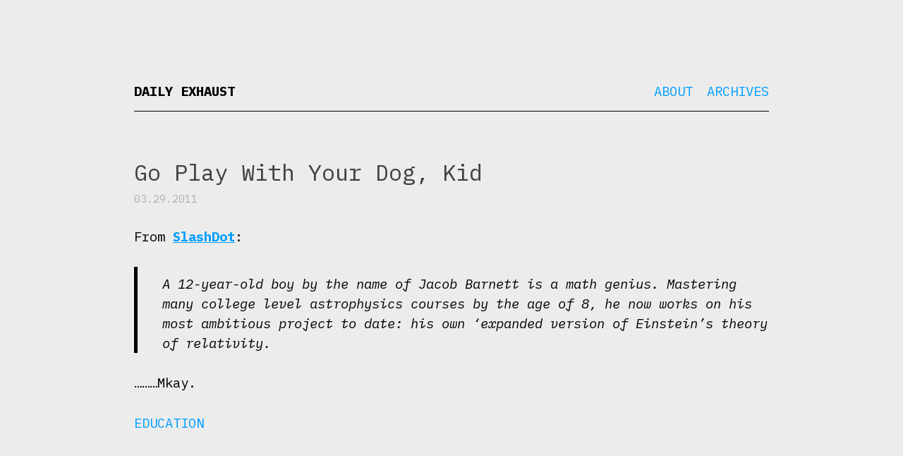

--- FILE ---
content_type: text/html; charset=UTF-8
request_url: https://dailyexhaust.com/2011/03/go_play_with_your_dog_kid/
body_size: 3916
content:
<!DOCTYPE html>
<html lang="en-US">
<head>
<!-- Global site tag (gtag.js) - Google Analytics -->
<script async src="https://www.googletagmanager.com/gtag/js?id=UA-17420256-1"></script>
<script>
  window.dataLayer = window.dataLayer || [];
  function gtag(){dataLayer.push(arguments);}
  gtag('js', new Date());

  gtag('config', 'UA-17420256-1');
</script>

	
<meta charset="UTF-8" />
<meta name="viewport" content="width=device-width, initial-scale=1.0">

<title>
	Daily Exhaust 
	  &#8211;  Go Play With Your Dog, Kid</title>

<link rel="profile" href="https://gmpg.org/xfn/11" />
<link rel="pingback" href="https://dailyexhaust.com/xmlrpc.php" />

<!--[if lt IE 9]>
<script src="https://dailyexhaust.com/wp-content/themes/naked-wordpress-master/js/html5.js" type="text/javascript"></script>
<![endif]-->

<meta name='robots' content='max-image-preview:large' />
	<style>img:is([sizes="auto" i], [sizes^="auto," i]) { contain-intrinsic-size: 3000px 1500px }</style>
	<link rel="alternate" type="application/rss+xml" title="Daily Exhaust &raquo; Feed" href="https://dailyexhaust.com/feed/" />
<script type="text/javascript">
/* <![CDATA[ */
window._wpemojiSettings = {"baseUrl":"https:\/\/s.w.org\/images\/core\/emoji\/15.1.0\/72x72\/","ext":".png","svgUrl":"https:\/\/s.w.org\/images\/core\/emoji\/15.1.0\/svg\/","svgExt":".svg","source":{"concatemoji":"https:\/\/dailyexhaust.com\/wp-includes\/js\/wp-emoji-release.min.js?ver=6.8.1"}};
/*! This file is auto-generated */
!function(i,n){var o,s,e;function c(e){try{var t={supportTests:e,timestamp:(new Date).valueOf()};sessionStorage.setItem(o,JSON.stringify(t))}catch(e){}}function p(e,t,n){e.clearRect(0,0,e.canvas.width,e.canvas.height),e.fillText(t,0,0);var t=new Uint32Array(e.getImageData(0,0,e.canvas.width,e.canvas.height).data),r=(e.clearRect(0,0,e.canvas.width,e.canvas.height),e.fillText(n,0,0),new Uint32Array(e.getImageData(0,0,e.canvas.width,e.canvas.height).data));return t.every(function(e,t){return e===r[t]})}function u(e,t,n){switch(t){case"flag":return n(e,"\ud83c\udff3\ufe0f\u200d\u26a7\ufe0f","\ud83c\udff3\ufe0f\u200b\u26a7\ufe0f")?!1:!n(e,"\ud83c\uddfa\ud83c\uddf3","\ud83c\uddfa\u200b\ud83c\uddf3")&&!n(e,"\ud83c\udff4\udb40\udc67\udb40\udc62\udb40\udc65\udb40\udc6e\udb40\udc67\udb40\udc7f","\ud83c\udff4\u200b\udb40\udc67\u200b\udb40\udc62\u200b\udb40\udc65\u200b\udb40\udc6e\u200b\udb40\udc67\u200b\udb40\udc7f");case"emoji":return!n(e,"\ud83d\udc26\u200d\ud83d\udd25","\ud83d\udc26\u200b\ud83d\udd25")}return!1}function f(e,t,n){var r="undefined"!=typeof WorkerGlobalScope&&self instanceof WorkerGlobalScope?new OffscreenCanvas(300,150):i.createElement("canvas"),a=r.getContext("2d",{willReadFrequently:!0}),o=(a.textBaseline="top",a.font="600 32px Arial",{});return e.forEach(function(e){o[e]=t(a,e,n)}),o}function t(e){var t=i.createElement("script");t.src=e,t.defer=!0,i.head.appendChild(t)}"undefined"!=typeof Promise&&(o="wpEmojiSettingsSupports",s=["flag","emoji"],n.supports={everything:!0,everythingExceptFlag:!0},e=new Promise(function(e){i.addEventListener("DOMContentLoaded",e,{once:!0})}),new Promise(function(t){var n=function(){try{var e=JSON.parse(sessionStorage.getItem(o));if("object"==typeof e&&"number"==typeof e.timestamp&&(new Date).valueOf()<e.timestamp+604800&&"object"==typeof e.supportTests)return e.supportTests}catch(e){}return null}();if(!n){if("undefined"!=typeof Worker&&"undefined"!=typeof OffscreenCanvas&&"undefined"!=typeof URL&&URL.createObjectURL&&"undefined"!=typeof Blob)try{var e="postMessage("+f.toString()+"("+[JSON.stringify(s),u.toString(),p.toString()].join(",")+"));",r=new Blob([e],{type:"text/javascript"}),a=new Worker(URL.createObjectURL(r),{name:"wpTestEmojiSupports"});return void(a.onmessage=function(e){c(n=e.data),a.terminate(),t(n)})}catch(e){}c(n=f(s,u,p))}t(n)}).then(function(e){for(var t in e)n.supports[t]=e[t],n.supports.everything=n.supports.everything&&n.supports[t],"flag"!==t&&(n.supports.everythingExceptFlag=n.supports.everythingExceptFlag&&n.supports[t]);n.supports.everythingExceptFlag=n.supports.everythingExceptFlag&&!n.supports.flag,n.DOMReady=!1,n.readyCallback=function(){n.DOMReady=!0}}).then(function(){return e}).then(function(){var e;n.supports.everything||(n.readyCallback(),(e=n.source||{}).concatemoji?t(e.concatemoji):e.wpemoji&&e.twemoji&&(t(e.twemoji),t(e.wpemoji)))}))}((window,document),window._wpemojiSettings);
/* ]]> */
</script>
<style id='wp-emoji-styles-inline-css' type='text/css'>

	img.wp-smiley, img.emoji {
		display: inline !important;
		border: none !important;
		box-shadow: none !important;
		height: 1em !important;
		width: 1em !important;
		margin: 0 0.07em !important;
		vertical-align: -0.1em !important;
		background: none !important;
		padding: 0 !important;
	}
</style>
<link rel='stylesheet' id='frontend-css' href='https://dailyexhaust.com/wp-content/plugins/markdown-editor/assets/styles/frontend.min.css?ver=0.1.6' type='text/css' media='all' />
<link rel='stylesheet' id='style.css-css' href='https://dailyexhaust.com/wp-content/themes/naked-wordpress-master/style.css?ver=6.8.1' type='text/css' media='all' />
<style id='akismet-widget-style-inline-css' type='text/css'>

			.a-stats {
				--akismet-color-mid-green: #357b49;
				--akismet-color-white: #fff;
				--akismet-color-light-grey: #f6f7f7;

				max-width: 350px;
				width: auto;
			}

			.a-stats * {
				all: unset;
				box-sizing: border-box;
			}

			.a-stats strong {
				font-weight: 600;
			}

			.a-stats a.a-stats__link,
			.a-stats a.a-stats__link:visited,
			.a-stats a.a-stats__link:active {
				background: var(--akismet-color-mid-green);
				border: none;
				box-shadow: none;
				border-radius: 8px;
				color: var(--akismet-color-white);
				cursor: pointer;
				display: block;
				font-family: -apple-system, BlinkMacSystemFont, 'Segoe UI', 'Roboto', 'Oxygen-Sans', 'Ubuntu', 'Cantarell', 'Helvetica Neue', sans-serif;
				font-weight: 500;
				padding: 12px;
				text-align: center;
				text-decoration: none;
				transition: all 0.2s ease;
			}

			/* Extra specificity to deal with TwentyTwentyOne focus style */
			.widget .a-stats a.a-stats__link:focus {
				background: var(--akismet-color-mid-green);
				color: var(--akismet-color-white);
				text-decoration: none;
			}

			.a-stats a.a-stats__link:hover {
				filter: brightness(110%);
				box-shadow: 0 4px 12px rgba(0, 0, 0, 0.06), 0 0 2px rgba(0, 0, 0, 0.16);
			}

			.a-stats .count {
				color: var(--akismet-color-white);
				display: block;
				font-size: 1.5em;
				line-height: 1.4;
				padding: 0 13px;
				white-space: nowrap;
			}
		
</style>
<script type="text/javascript" src="https://dailyexhaust.com/wp-includes/js/jquery/jquery.min.js?ver=3.7.1" id="jquery-core-js"></script>
<script type="text/javascript" src="https://dailyexhaust.com/wp-includes/js/jquery/jquery-migrate.min.js?ver=3.4.1" id="jquery-migrate-js"></script>
<link rel="https://api.w.org/" href="https://dailyexhaust.com/wp-json/" /><link rel="alternate" title="JSON" type="application/json" href="https://dailyexhaust.com/wp-json/wp/v2/posts/11361" /><link rel="EditURI" type="application/rsd+xml" title="RSD" href="https://dailyexhaust.com/xmlrpc.php?rsd" />
<meta name="generator" content="WordPress 6.8.1" />
<link rel="canonical" href="https://dailyexhaust.com/2011/03/go_play_with_your_dog_kid/" />
<link rel='shortlink' href='https://dailyexhaust.com/?p=11361' />
<link rel="alternate" title="oEmbed (JSON)" type="application/json+oembed" href="https://dailyexhaust.com/wp-json/oembed/1.0/embed?url=https%3A%2F%2Fdailyexhaust.com%2F2011%2F03%2Fgo_play_with_your_dog_kid%2F" />
<link rel="alternate" title="oEmbed (XML)" type="text/xml+oembed" href="https://dailyexhaust.com/wp-json/oembed/1.0/embed?url=https%3A%2F%2Fdailyexhaust.com%2F2011%2F03%2Fgo_play_with_your_dog_kid%2F&#038;format=xml" />
<link href="https://fonts.googleapis.com/css?family=IBM+Plex+Mono:200,200i,400,400i,700,700i" rel="stylesheet">
</head>

<body data-rsssl=1 
	class="wp-singular post-template-default single single-post postid-11361 single-format-standard wp-theme-naked-wordpress-master">
<div id="wrapper">
	<div id="header">
		<div id="site-title">
			<h1 class="site-title">
				<a href="https://dailyexhaust.com/" title="Daily Exhaust" rel="home">Daily Exhaust</a>
			</h1>
			<h4 class="site-description">
							</h4>
		</div>
		<div id="nav">
			<div class="menu"><ul>
<li class="page_item page-item-15634"><a href="https://dailyexhaust.com/about/">About</a></li>
<li class="page_item page-item-15223"><a href="https://dailyexhaust.com/archives/">Archives</a></li>
</ul></div>
		</div><!-- #nav -->

		
	    <div class="clear"></div>
	</div><!-- end #header div -->
<div id="maincontent"><!-- start the page containter -->
	<div id="primary" class="row-fluid">
		<div id="content" role="main" class="span8 offset2">

			
				
					<article class="post">
					
						<h1 class="title">Go Play With Your Dog, Kid</h1>
						<div class="post-meta">
							03.29.2011													
						</div><!--/post-meta -->
						
						<div class="the-content">
							<p>From <a href="http://idle.slashdot.org/story/11/03/28/161242/12-Year-Old-Rewrites-Einsteins-Theory-of-Relativity">SlashDot</a>:</p>
<blockquote><p>A 12-year-old boy by the name of Jacob Barnett is a math genius. Mastering many college level astrophysics courses by the age of 8, he now works on his most ambitious project to date: his own &#8216;expanded version of Einstein&#8217;s theory of relativity. </p></blockquote>
<p>&#8230;&#8230;&#8230;Mkay.</p>
							
													</div><!-- the-content -->
						
						<div class="meta clearfix">
							<div class="category"><ul class="post-categories">
	<li><a href="https://dailyexhaust.com/category/education/" rel="category tag">Education</a></li></ul></div>
							<div class="tags"></div>
						</div><!-- Meta -->
						
					</article>

								
				

			
		</div><!-- #content .site-content -->
	</div><!-- #primary .content-area -->

</div><!-- / end maincontent container begun in the header -->

<footer class="site-footer">
	<div class="site-info container">
		
		<p>Birthed <a href="http://bckmn.com/naked-wordpress" rel="theme">Naked</a> 
			on <a href="http://wordpress.org" rel="generator">Wordpress</a> 
			by <a href="http://bckmn.com" rel="designer">Joshua Beckman</a>
		</p>
		
	</div><!-- .site-info -->
</footer><!-- #colophon .site-footer -->
</div><!-- #wrapper -->
	
</div>

<script type="speculationrules">
{"prefetch":[{"source":"document","where":{"and":[{"href_matches":"\/*"},{"not":{"href_matches":["\/wp-*.php","\/wp-admin\/*","\/wp-content\/uploads\/*","\/wp-content\/*","\/wp-content\/plugins\/*","\/wp-content\/themes\/naked-wordpress-master\/*","\/*\\?(.+)"]}},{"not":{"selector_matches":"a[rel~=\"nofollow\"]"}},{"not":{"selector_matches":".no-prefetch, .no-prefetch a"}}]},"eagerness":"conservative"}]}
</script>
<script type="text/javascript" src="https://dailyexhaust.com/wp-content/plugins/markdown-editor/assets/scripts/highlight.pack.js?ver=9.12.0" id="highlight-js"></script>
<script type="text/javascript" id="highlight-js-after">
/* <![CDATA[ */
hljs.initHighlightingOnLoad();
/* ]]> */
</script>
<script type="text/javascript" src="https://dailyexhaust.com/wp-content/plugins/markdown-editor/assets/scripts/line-numbers.min.js?ver=2.3.0" id="line-numbers-js"></script>
<script type="text/javascript" id="line-numbers-js-after">
/* <![CDATA[ */
hljs.initLineNumbersOnLoad({singleLine: true});
/* ]]> */
</script>
<script type="text/javascript" src="https://dailyexhaust.com/wp-includes/js/clipboard.min.js?ver=2.0.11" id="clipboard-js"></script>
<script type="text/javascript" src="https://dailyexhaust.com/wp-content/plugins/markdown-editor/assets/scripts/frontend.min.js?ver=0.1.6" id="frontend-js"></script>
<script type="text/javascript" src="https://dailyexhaust.com/wp-content/themes/naked-wordpress-master/js/jquery.fitvids.js?ver=1" id="naked-fitvid-js"></script>
<script type="text/javascript" src="https://dailyexhaust.com/wp-content/themes/naked-wordpress-master/js/theme.min.js?ver=1" id="naked-js"></script>

</body>
</html>
